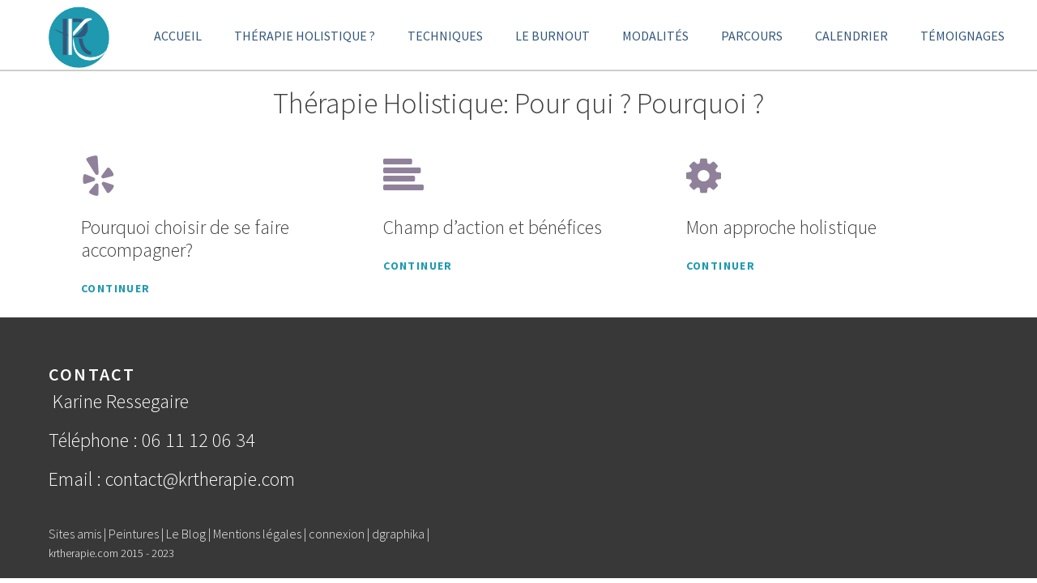

--- FILE ---
content_type: text/html; charset=UTF-8
request_url: https://krtherapie.com/therapie-holistique-pour-qui-pourquoi/
body_size: 10275
content:
<!DOCTYPE html>
<html lang="fr-FR">
<head>
<meta charset="UTF-8">
<meta name="viewport" content="width=device-width, initial-scale=1">
<link rel="profile" href="http://gmpg.org/xfn/11">
<link rel="pingback" href="https://krtherapie.com/xmlrpc.php">
<style>
#wpadminbar #wp-admin-bar-wccp_free_top_button .ab-icon:before {
	content: "\f160";
	color: #02CA02;
	top: 3px;
}
#wpadminbar #wp-admin-bar-wccp_free_top_button .ab-icon {
	transform: rotate(45deg);
}
</style>
<meta name='robots' content='index, follow, max-image-preview:large, max-snippet:-1, max-video-preview:-1' />

	<!-- This site is optimized with the Yoast SEO plugin v19.13 - https://yoast.com/wordpress/plugins/seo/ -->
	<title>krtherapie , thérapie holistique</title>
	<meta name="description" content="krtherapie, Thérapie Holistique, pour qui, pour quoi: se faire accompagner, les bienfaits et bénéfices et l&#039;approche holistique" />
	<link rel="canonical" href="https://krtherapie.com/therapie-holistique-pour-qui-pourquoi/" />
	<meta property="og:locale" content="fr_FR" />
	<meta property="og:type" content="article" />
	<meta property="og:title" content="krtherapie , thérapie holistique" />
	<meta property="og:description" content="krtherapie, Thérapie Holistique, pour qui, pour quoi: se faire accompagner, les bienfaits et bénéfices et l&#039;approche holistique" />
	<meta property="og:url" content="https://krtherapie.com/therapie-holistique-pour-qui-pourquoi/" />
	<meta property="og:site_name" content="Therapie Holistique" />
	<meta property="article:modified_time" content="2018-06-01T15:54:28+00:00" />
	<meta name="twitter:card" content="summary_large_image" />
	<script type="application/ld+json" class="yoast-schema-graph">{"@context":"https://schema.org","@graph":[{"@type":"WebPage","@id":"https://krtherapie.com/therapie-holistique-pour-qui-pourquoi/","url":"https://krtherapie.com/therapie-holistique-pour-qui-pourquoi/","name":"krtherapie , thérapie holistique","isPartOf":{"@id":"https://krtherapie.com/#website"},"datePublished":"2015-11-02T16:04:32+00:00","dateModified":"2018-06-01T15:54:28+00:00","description":"krtherapie, Thérapie Holistique, pour qui, pour quoi: se faire accompagner, les bienfaits et bénéfices et l'approche holistique","breadcrumb":{"@id":"https://krtherapie.com/therapie-holistique-pour-qui-pourquoi/#breadcrumb"},"inLanguage":"fr-FR","potentialAction":[{"@type":"ReadAction","target":["https://krtherapie.com/therapie-holistique-pour-qui-pourquoi/"]}]},{"@type":"BreadcrumbList","@id":"https://krtherapie.com/therapie-holistique-pour-qui-pourquoi/#breadcrumb","itemListElement":[{"@type":"ListItem","position":1,"name":"Accueil","item":"https://krtherapie.com/"},{"@type":"ListItem","position":2,"name":"Thérapie Holistique: Pour qui ? Pourquoi ?"}]},{"@type":"WebSite","@id":"https://krtherapie.com/#website","url":"https://krtherapie.com/","name":"Therapie Holistique","description":"Karine Ressegaire, Thérapeute Holistique","potentialAction":[{"@type":"SearchAction","target":{"@type":"EntryPoint","urlTemplate":"https://krtherapie.com/?s={search_term_string}"},"query-input":"required name=search_term_string"}],"inLanguage":"fr-FR"}]}</script>
	<!-- / Yoast SEO plugin. -->


<link rel='dns-prefetch' href='//fonts.googleapis.com' />
<link rel="alternate" type="application/rss+xml" title="Therapie Holistique &raquo; Flux" href="https://krtherapie.com/feed/" />
<link rel="alternate" type="application/rss+xml" title="Therapie Holistique &raquo; Flux des commentaires" href="https://krtherapie.com/comments/feed/" />
<script type="text/javascript">
window._wpemojiSettings = {"baseUrl":"https:\/\/s.w.org\/images\/core\/emoji\/14.0.0\/72x72\/","ext":".png","svgUrl":"https:\/\/s.w.org\/images\/core\/emoji\/14.0.0\/svg\/","svgExt":".svg","source":{"concatemoji":"https:\/\/krtherapie.com\/wp-includes\/js\/wp-emoji-release.min.js?ver=6.1.9"}};
/*! This file is auto-generated */
!function(e,a,t){var n,r,o,i=a.createElement("canvas"),p=i.getContext&&i.getContext("2d");function s(e,t){var a=String.fromCharCode,e=(p.clearRect(0,0,i.width,i.height),p.fillText(a.apply(this,e),0,0),i.toDataURL());return p.clearRect(0,0,i.width,i.height),p.fillText(a.apply(this,t),0,0),e===i.toDataURL()}function c(e){var t=a.createElement("script");t.src=e,t.defer=t.type="text/javascript",a.getElementsByTagName("head")[0].appendChild(t)}for(o=Array("flag","emoji"),t.supports={everything:!0,everythingExceptFlag:!0},r=0;r<o.length;r++)t.supports[o[r]]=function(e){if(p&&p.fillText)switch(p.textBaseline="top",p.font="600 32px Arial",e){case"flag":return s([127987,65039,8205,9895,65039],[127987,65039,8203,9895,65039])?!1:!s([55356,56826,55356,56819],[55356,56826,8203,55356,56819])&&!s([55356,57332,56128,56423,56128,56418,56128,56421,56128,56430,56128,56423,56128,56447],[55356,57332,8203,56128,56423,8203,56128,56418,8203,56128,56421,8203,56128,56430,8203,56128,56423,8203,56128,56447]);case"emoji":return!s([129777,127995,8205,129778,127999],[129777,127995,8203,129778,127999])}return!1}(o[r]),t.supports.everything=t.supports.everything&&t.supports[o[r]],"flag"!==o[r]&&(t.supports.everythingExceptFlag=t.supports.everythingExceptFlag&&t.supports[o[r]]);t.supports.everythingExceptFlag=t.supports.everythingExceptFlag&&!t.supports.flag,t.DOMReady=!1,t.readyCallback=function(){t.DOMReady=!0},t.supports.everything||(n=function(){t.readyCallback()},a.addEventListener?(a.addEventListener("DOMContentLoaded",n,!1),e.addEventListener("load",n,!1)):(e.attachEvent("onload",n),a.attachEvent("onreadystatechange",function(){"complete"===a.readyState&&t.readyCallback()})),(e=t.source||{}).concatemoji?c(e.concatemoji):e.wpemoji&&e.twemoji&&(c(e.twemoji),c(e.wpemoji)))}(window,document,window._wpemojiSettings);
</script>
<style type="text/css">
img.wp-smiley,
img.emoji {
	display: inline !important;
	border: none !important;
	box-shadow: none !important;
	height: 1em !important;
	width: 1em !important;
	margin: 0 0.07em !important;
	vertical-align: -0.1em !important;
	background: none !important;
	padding: 0 !important;
}
</style>
	<link rel='stylesheet' id='wp-block-library-css' href='https://krtherapie.com/wp-includes/css/dist/block-library/style.min.css?ver=6.1.9' type='text/css' media='all' />
<link rel='stylesheet' id='classic-theme-styles-css' href='https://krtherapie.com/wp-includes/css/classic-themes.min.css?ver=1' type='text/css' media='all' />
<style id='global-styles-inline-css' type='text/css'>
body{--wp--preset--color--black: #000000;--wp--preset--color--cyan-bluish-gray: #abb8c3;--wp--preset--color--white: #ffffff;--wp--preset--color--pale-pink: #f78da7;--wp--preset--color--vivid-red: #cf2e2e;--wp--preset--color--luminous-vivid-orange: #ff6900;--wp--preset--color--luminous-vivid-amber: #fcb900;--wp--preset--color--light-green-cyan: #7bdcb5;--wp--preset--color--vivid-green-cyan: #00d084;--wp--preset--color--pale-cyan-blue: #8ed1fc;--wp--preset--color--vivid-cyan-blue: #0693e3;--wp--preset--color--vivid-purple: #9b51e0;--wp--preset--gradient--vivid-cyan-blue-to-vivid-purple: linear-gradient(135deg,rgba(6,147,227,1) 0%,rgb(155,81,224) 100%);--wp--preset--gradient--light-green-cyan-to-vivid-green-cyan: linear-gradient(135deg,rgb(122,220,180) 0%,rgb(0,208,130) 100%);--wp--preset--gradient--luminous-vivid-amber-to-luminous-vivid-orange: linear-gradient(135deg,rgba(252,185,0,1) 0%,rgba(255,105,0,1) 100%);--wp--preset--gradient--luminous-vivid-orange-to-vivid-red: linear-gradient(135deg,rgba(255,105,0,1) 0%,rgb(207,46,46) 100%);--wp--preset--gradient--very-light-gray-to-cyan-bluish-gray: linear-gradient(135deg,rgb(238,238,238) 0%,rgb(169,184,195) 100%);--wp--preset--gradient--cool-to-warm-spectrum: linear-gradient(135deg,rgb(74,234,220) 0%,rgb(151,120,209) 20%,rgb(207,42,186) 40%,rgb(238,44,130) 60%,rgb(251,105,98) 80%,rgb(254,248,76) 100%);--wp--preset--gradient--blush-light-purple: linear-gradient(135deg,rgb(255,206,236) 0%,rgb(152,150,240) 100%);--wp--preset--gradient--blush-bordeaux: linear-gradient(135deg,rgb(254,205,165) 0%,rgb(254,45,45) 50%,rgb(107,0,62) 100%);--wp--preset--gradient--luminous-dusk: linear-gradient(135deg,rgb(255,203,112) 0%,rgb(199,81,192) 50%,rgb(65,88,208) 100%);--wp--preset--gradient--pale-ocean: linear-gradient(135deg,rgb(255,245,203) 0%,rgb(182,227,212) 50%,rgb(51,167,181) 100%);--wp--preset--gradient--electric-grass: linear-gradient(135deg,rgb(202,248,128) 0%,rgb(113,206,126) 100%);--wp--preset--gradient--midnight: linear-gradient(135deg,rgb(2,3,129) 0%,rgb(40,116,252) 100%);--wp--preset--duotone--dark-grayscale: url('#wp-duotone-dark-grayscale');--wp--preset--duotone--grayscale: url('#wp-duotone-grayscale');--wp--preset--duotone--purple-yellow: url('#wp-duotone-purple-yellow');--wp--preset--duotone--blue-red: url('#wp-duotone-blue-red');--wp--preset--duotone--midnight: url('#wp-duotone-midnight');--wp--preset--duotone--magenta-yellow: url('#wp-duotone-magenta-yellow');--wp--preset--duotone--purple-green: url('#wp-duotone-purple-green');--wp--preset--duotone--blue-orange: url('#wp-duotone-blue-orange');--wp--preset--font-size--small: 13px;--wp--preset--font-size--medium: 20px;--wp--preset--font-size--large: 36px;--wp--preset--font-size--x-large: 42px;--wp--preset--spacing--20: 0.44rem;--wp--preset--spacing--30: 0.67rem;--wp--preset--spacing--40: 1rem;--wp--preset--spacing--50: 1.5rem;--wp--preset--spacing--60: 2.25rem;--wp--preset--spacing--70: 3.38rem;--wp--preset--spacing--80: 5.06rem;}:where(.is-layout-flex){gap: 0.5em;}body .is-layout-flow > .alignleft{float: left;margin-inline-start: 0;margin-inline-end: 2em;}body .is-layout-flow > .alignright{float: right;margin-inline-start: 2em;margin-inline-end: 0;}body .is-layout-flow > .aligncenter{margin-left: auto !important;margin-right: auto !important;}body .is-layout-constrained > .alignleft{float: left;margin-inline-start: 0;margin-inline-end: 2em;}body .is-layout-constrained > .alignright{float: right;margin-inline-start: 2em;margin-inline-end: 0;}body .is-layout-constrained > .aligncenter{margin-left: auto !important;margin-right: auto !important;}body .is-layout-constrained > :where(:not(.alignleft):not(.alignright):not(.alignfull)){max-width: var(--wp--style--global--content-size);margin-left: auto !important;margin-right: auto !important;}body .is-layout-constrained > .alignwide{max-width: var(--wp--style--global--wide-size);}body .is-layout-flex{display: flex;}body .is-layout-flex{flex-wrap: wrap;align-items: center;}body .is-layout-flex > *{margin: 0;}:where(.wp-block-columns.is-layout-flex){gap: 2em;}.has-black-color{color: var(--wp--preset--color--black) !important;}.has-cyan-bluish-gray-color{color: var(--wp--preset--color--cyan-bluish-gray) !important;}.has-white-color{color: var(--wp--preset--color--white) !important;}.has-pale-pink-color{color: var(--wp--preset--color--pale-pink) !important;}.has-vivid-red-color{color: var(--wp--preset--color--vivid-red) !important;}.has-luminous-vivid-orange-color{color: var(--wp--preset--color--luminous-vivid-orange) !important;}.has-luminous-vivid-amber-color{color: var(--wp--preset--color--luminous-vivid-amber) !important;}.has-light-green-cyan-color{color: var(--wp--preset--color--light-green-cyan) !important;}.has-vivid-green-cyan-color{color: var(--wp--preset--color--vivid-green-cyan) !important;}.has-pale-cyan-blue-color{color: var(--wp--preset--color--pale-cyan-blue) !important;}.has-vivid-cyan-blue-color{color: var(--wp--preset--color--vivid-cyan-blue) !important;}.has-vivid-purple-color{color: var(--wp--preset--color--vivid-purple) !important;}.has-black-background-color{background-color: var(--wp--preset--color--black) !important;}.has-cyan-bluish-gray-background-color{background-color: var(--wp--preset--color--cyan-bluish-gray) !important;}.has-white-background-color{background-color: var(--wp--preset--color--white) !important;}.has-pale-pink-background-color{background-color: var(--wp--preset--color--pale-pink) !important;}.has-vivid-red-background-color{background-color: var(--wp--preset--color--vivid-red) !important;}.has-luminous-vivid-orange-background-color{background-color: var(--wp--preset--color--luminous-vivid-orange) !important;}.has-luminous-vivid-amber-background-color{background-color: var(--wp--preset--color--luminous-vivid-amber) !important;}.has-light-green-cyan-background-color{background-color: var(--wp--preset--color--light-green-cyan) !important;}.has-vivid-green-cyan-background-color{background-color: var(--wp--preset--color--vivid-green-cyan) !important;}.has-pale-cyan-blue-background-color{background-color: var(--wp--preset--color--pale-cyan-blue) !important;}.has-vivid-cyan-blue-background-color{background-color: var(--wp--preset--color--vivid-cyan-blue) !important;}.has-vivid-purple-background-color{background-color: var(--wp--preset--color--vivid-purple) !important;}.has-black-border-color{border-color: var(--wp--preset--color--black) !important;}.has-cyan-bluish-gray-border-color{border-color: var(--wp--preset--color--cyan-bluish-gray) !important;}.has-white-border-color{border-color: var(--wp--preset--color--white) !important;}.has-pale-pink-border-color{border-color: var(--wp--preset--color--pale-pink) !important;}.has-vivid-red-border-color{border-color: var(--wp--preset--color--vivid-red) !important;}.has-luminous-vivid-orange-border-color{border-color: var(--wp--preset--color--luminous-vivid-orange) !important;}.has-luminous-vivid-amber-border-color{border-color: var(--wp--preset--color--luminous-vivid-amber) !important;}.has-light-green-cyan-border-color{border-color: var(--wp--preset--color--light-green-cyan) !important;}.has-vivid-green-cyan-border-color{border-color: var(--wp--preset--color--vivid-green-cyan) !important;}.has-pale-cyan-blue-border-color{border-color: var(--wp--preset--color--pale-cyan-blue) !important;}.has-vivid-cyan-blue-border-color{border-color: var(--wp--preset--color--vivid-cyan-blue) !important;}.has-vivid-purple-border-color{border-color: var(--wp--preset--color--vivid-purple) !important;}.has-vivid-cyan-blue-to-vivid-purple-gradient-background{background: var(--wp--preset--gradient--vivid-cyan-blue-to-vivid-purple) !important;}.has-light-green-cyan-to-vivid-green-cyan-gradient-background{background: var(--wp--preset--gradient--light-green-cyan-to-vivid-green-cyan) !important;}.has-luminous-vivid-amber-to-luminous-vivid-orange-gradient-background{background: var(--wp--preset--gradient--luminous-vivid-amber-to-luminous-vivid-orange) !important;}.has-luminous-vivid-orange-to-vivid-red-gradient-background{background: var(--wp--preset--gradient--luminous-vivid-orange-to-vivid-red) !important;}.has-very-light-gray-to-cyan-bluish-gray-gradient-background{background: var(--wp--preset--gradient--very-light-gray-to-cyan-bluish-gray) !important;}.has-cool-to-warm-spectrum-gradient-background{background: var(--wp--preset--gradient--cool-to-warm-spectrum) !important;}.has-blush-light-purple-gradient-background{background: var(--wp--preset--gradient--blush-light-purple) !important;}.has-blush-bordeaux-gradient-background{background: var(--wp--preset--gradient--blush-bordeaux) !important;}.has-luminous-dusk-gradient-background{background: var(--wp--preset--gradient--luminous-dusk) !important;}.has-pale-ocean-gradient-background{background: var(--wp--preset--gradient--pale-ocean) !important;}.has-electric-grass-gradient-background{background: var(--wp--preset--gradient--electric-grass) !important;}.has-midnight-gradient-background{background: var(--wp--preset--gradient--midnight) !important;}.has-small-font-size{font-size: var(--wp--preset--font-size--small) !important;}.has-medium-font-size{font-size: var(--wp--preset--font-size--medium) !important;}.has-large-font-size{font-size: var(--wp--preset--font-size--large) !important;}.has-x-large-font-size{font-size: var(--wp--preset--font-size--x-large) !important;}
.wp-block-navigation a:where(:not(.wp-element-button)){color: inherit;}
:where(.wp-block-columns.is-layout-flex){gap: 2em;}
.wp-block-pullquote{font-size: 1.5em;line-height: 1.6;}
</style>
<link rel='stylesheet' id='responsive-lightbox-swipebox-css' href='https://krtherapie.com/wp-content/plugins/responsive-lightbox/assets/swipebox/swipebox.min.css?ver=2.4.3' type='text/css' media='all' />
<link rel='stylesheet' id='siteorigin-panels-front-css' href='https://krtherapie.com/wp-content/plugins/siteorigin-panels/css/front-flex.min.css?ver=2.20.3' type='text/css' media='all' />
<link rel='stylesheet' id='parent-style-css' href='https://krtherapie.com/wp-content/themes/bldr/style.css?ver=6.1.9' type='text/css' media='all' />
<link rel='stylesheet' id='bldr-style-css' href='https://krtherapie.com/wp-content/themes/bldr-child/style.css?ver=6.1.9' type='text/css' media='all' />
<link rel='stylesheet' id='bldr-slick-css' href='https://krtherapie.com/wp-content/themes/bldr/css/slick.css?ver=6.1.9' type='text/css' media='all' />
<link rel='stylesheet' id='bldr-animate-css' href='https://krtherapie.com/wp-content/themes/bldr/css/animate.css?ver=6.1.9' type='text/css' media='all' />
<link rel='stylesheet' id='bldr-menu-css' href='https://krtherapie.com/wp-content/themes/bldr/css/jPushMenu.css?ver=6.1.9' type='text/css' media='all' />
<link rel='stylesheet' id='bldr-font-awesome-css' href='https://krtherapie.com/wp-content/themes/bldr/fonts/font-awesome.css?ver=6.1.9' type='text/css' media='all' />
<link rel='stylesheet' id='bldr-source-sans-css' href='//fonts.googleapis.com/css?family=Source+Sans+Pro%3A400%2C300%2C400italic%2C700%2C600&#038;ver=6.1.9' type='text/css' media='all' />
<link rel='stylesheet' id='bldr-source-body-css' href='//fonts.googleapis.com/css?family=Source+Sans+Pro%3A400%2C300%2C400italic%2C700%2C600&#038;ver=6.1.9' type='text/css' media='all' />
<link rel='stylesheet' id='bldr-header-css-css' href='https://krtherapie.com/wp-content/themes/bldr/css/headhesive.css?ver=6.1.9' type='text/css' media='all' />
<script type='text/javascript' src='https://krtherapie.com/wp-includes/js/jquery/jquery.min.js?ver=3.6.1' id='jquery-core-js'></script>
<script type='text/javascript' src='https://krtherapie.com/wp-includes/js/jquery/jquery-migrate.min.js?ver=3.3.2' id='jquery-migrate-js'></script>
<script type='text/javascript' src='https://krtherapie.com/wp-content/plugins/responsive-lightbox/assets/swipebox/jquery.swipebox.min.js?ver=2.4.3' id='responsive-lightbox-swipebox-js'></script>
<script type='text/javascript' src='https://krtherapie.com/wp-includes/js/underscore.min.js?ver=1.13.4' id='underscore-js'></script>
<script type='text/javascript' src='https://krtherapie.com/wp-content/plugins/responsive-lightbox/assets/infinitescroll/infinite-scroll.pkgd.min.js?ver=6.1.9' id='responsive-lightbox-infinite-scroll-js'></script>
<script type='text/javascript' id='responsive-lightbox-js-extra'>
/* <![CDATA[ */
var rlArgs = {"script":"swipebox","selector":"lightbox","customEvents":"","activeGalleries":"1","animation":"1","hideCloseButtonOnMobile":"0","removeBarsOnMobile":"1","hideBars":"1","hideBarsDelay":"5000","videoMaxWidth":"1080","useSVG":"1","loopAtEnd":"0","woocommerce_gallery":"0","ajaxurl":"https:\/\/krtherapie.com\/wp-admin\/admin-ajax.php","nonce":"4dd3ba040b","preview":"false","postId":"641","scriptExtension":""};
/* ]]> */
</script>
<script type='text/javascript' src='https://krtherapie.com/wp-content/plugins/responsive-lightbox/js/front.js?ver=2.4.3' id='responsive-lightbox-js'></script>
<script type='text/javascript' src='https://krtherapie.com/wp-content/themes/bldr/js/parallax.js?ver=6.1.9' id='bldr-parallax-js'></script>
<link rel="https://api.w.org/" href="https://krtherapie.com/wp-json/" /><link rel="alternate" type="application/json" href="https://krtherapie.com/wp-json/wp/v2/pages/641" /><link rel="EditURI" type="application/rsd+xml" title="RSD" href="https://krtherapie.com/xmlrpc.php?rsd" />
<link rel="wlwmanifest" type="application/wlwmanifest+xml" href="https://krtherapie.com/wp-includes/wlwmanifest.xml" />
<link rel='shortlink' href='https://krtherapie.com/?p=641' />
<link rel="alternate" type="application/json+oembed" href="https://krtherapie.com/wp-json/oembed/1.0/embed?url=https%3A%2F%2Fkrtherapie.com%2Ftherapie-holistique-pour-qui-pourquoi%2F" />
<link rel="alternate" type="text/xml+oembed" href="https://krtherapie.com/wp-json/oembed/1.0/embed?url=https%3A%2F%2Fkrtherapie.com%2Ftherapie-holistique-pour-qui-pourquoi%2F&#038;format=xml" />
<script id="wpcp_disable_selection" type="text/javascript">
var image_save_msg='You are not allowed to save images!';
	var no_menu_msg='Context Menu disabled!';
	var smessage = "Content is protected !!";

function disableEnterKey(e)
{
	var elemtype = e.target.tagName;
	
	elemtype = elemtype.toUpperCase();
	
	if (elemtype == "TEXT" || elemtype == "TEXTAREA" || elemtype == "INPUT" || elemtype == "PASSWORD" || elemtype == "SELECT" || elemtype == "OPTION" || elemtype == "EMBED")
	{
		elemtype = 'TEXT';
	}
	
	if (e.ctrlKey){
     var key;
     if(window.event)
          key = window.event.keyCode;     //IE
     else
          key = e.which;     //firefox (97)
    //if (key != 17) alert(key);
     if (elemtype!= 'TEXT' && (key == 97 || key == 65 || key == 67 || key == 99 || key == 88 || key == 120 || key == 26 || key == 85  || key == 86 || key == 83 || key == 43 || key == 73))
     {
		if(wccp_free_iscontenteditable(e)) return true;
		show_wpcp_message('You are not allowed to copy content or view source');
		return false;
     }else
     	return true;
     }
}


/*For contenteditable tags*/
function wccp_free_iscontenteditable(e)
{
	var e = e || window.event; // also there is no e.target property in IE. instead IE uses window.event.srcElement
  	
	var target = e.target || e.srcElement;

	var elemtype = e.target.nodeName;
	
	elemtype = elemtype.toUpperCase();
	
	var iscontenteditable = "false";
		
	if(typeof target.getAttribute!="undefined" ) iscontenteditable = target.getAttribute("contenteditable"); // Return true or false as string
	
	var iscontenteditable2 = false;
	
	if(typeof target.isContentEditable!="undefined" ) iscontenteditable2 = target.isContentEditable; // Return true or false as boolean

	if(target.parentElement.isContentEditable) iscontenteditable2 = true;
	
	if (iscontenteditable == "true" || iscontenteditable2 == true)
	{
		if(typeof target.style!="undefined" ) target.style.cursor = "text";
		
		return true;
	}
}

////////////////////////////////////
function disable_copy(e)
{	
	var e = e || window.event; // also there is no e.target property in IE. instead IE uses window.event.srcElement
	
	var elemtype = e.target.tagName;
	
	elemtype = elemtype.toUpperCase();
	
	if (elemtype == "TEXT" || elemtype == "TEXTAREA" || elemtype == "INPUT" || elemtype == "PASSWORD" || elemtype == "SELECT" || elemtype == "OPTION" || elemtype == "EMBED")
	{
		elemtype = 'TEXT';
	}
	
	if(wccp_free_iscontenteditable(e)) return true;
	
	var isSafari = /Safari/.test(navigator.userAgent) && /Apple Computer/.test(navigator.vendor);
	
	var checker_IMG = '';
	if (elemtype == "IMG" && checker_IMG == 'checked' && e.detail >= 2) {show_wpcp_message(alertMsg_IMG);return false;}
	if (elemtype != "TEXT")
	{
		if (smessage !== "" && e.detail == 2)
			show_wpcp_message(smessage);
		
		if (isSafari)
			return true;
		else
			return false;
	}	
}

//////////////////////////////////////////
function disable_copy_ie()
{
	var e = e || window.event;
	var elemtype = window.event.srcElement.nodeName;
	elemtype = elemtype.toUpperCase();
	if(wccp_free_iscontenteditable(e)) return true;
	if (elemtype == "IMG") {show_wpcp_message(alertMsg_IMG);return false;}
	if (elemtype != "TEXT" && elemtype != "TEXTAREA" && elemtype != "INPUT" && elemtype != "PASSWORD" && elemtype != "SELECT" && elemtype != "OPTION" && elemtype != "EMBED")
	{
		return false;
	}
}	
function reEnable()
{
	return true;
}
document.onkeydown = disableEnterKey;
document.onselectstart = disable_copy_ie;
if(navigator.userAgent.indexOf('MSIE')==-1)
{
	document.onmousedown = disable_copy;
	document.onclick = reEnable;
}
function disableSelection(target)
{
    //For IE This code will work
    if (typeof target.onselectstart!="undefined")
    target.onselectstart = disable_copy_ie;
    
    //For Firefox This code will work
    else if (typeof target.style.MozUserSelect!="undefined")
    {target.style.MozUserSelect="none";}
    
    //All other  (ie: Opera) This code will work
    else
    target.onmousedown=function(){return false}
    target.style.cursor = "default";
}
//Calling the JS function directly just after body load
window.onload = function(){disableSelection(document.body);};

//////////////////special for safari Start////////////////
var onlongtouch;
var timer;
var touchduration = 1000; //length of time we want the user to touch before we do something

var elemtype = "";
function touchstart(e) {
	var e = e || window.event;
  // also there is no e.target property in IE.
  // instead IE uses window.event.srcElement
  	var target = e.target || e.srcElement;
	
	elemtype = window.event.srcElement.nodeName;
	
	elemtype = elemtype.toUpperCase();
	
	if(!wccp_pro_is_passive()) e.preventDefault();
	if (!timer) {
		timer = setTimeout(onlongtouch, touchduration);
	}
}

function touchend() {
    //stops short touches from firing the event
    if (timer) {
        clearTimeout(timer);
        timer = null;
    }
	onlongtouch();
}

onlongtouch = function(e) { //this will clear the current selection if anything selected
	
	if (elemtype != "TEXT" && elemtype != "TEXTAREA" && elemtype != "INPUT" && elemtype != "PASSWORD" && elemtype != "SELECT" && elemtype != "EMBED" && elemtype != "OPTION")	
	{
		if (window.getSelection) {
			if (window.getSelection().empty) {  // Chrome
			window.getSelection().empty();
			} else if (window.getSelection().removeAllRanges) {  // Firefox
			window.getSelection().removeAllRanges();
			}
		} else if (document.selection) {  // IE?
			document.selection.empty();
		}
		return false;
	}
};

document.addEventListener("DOMContentLoaded", function(event) { 
    window.addEventListener("touchstart", touchstart, false);
    window.addEventListener("touchend", touchend, false);
});

function wccp_pro_is_passive() {

  var cold = false,
  hike = function() {};

  try {
	  const object1 = {};
  var aid = Object.defineProperty(object1, 'passive', {
  get() {cold = true}
  });
  window.addEventListener('test', hike, aid);
  window.removeEventListener('test', hike, aid);
  } catch (e) {}

  return cold;
}
/*special for safari End*/
</script>
<script id="wpcp_disable_Right_Click" type="text/javascript">
document.ondragstart = function() { return false;}
	function nocontext(e) {
	   return false;
	}
	document.oncontextmenu = nocontext;
</script>
<!--[if lt IE 9]>
<script src="https://krtherapie.com/wp-content/themes/bldr/js/html5shiv.js"></script>
<![endif]-->
	<!-- BLDR customizer CSS --> 
	<style>
		
				a { color: #1e99af; }
				
				a:hover {
			color: #33577c;   
		}
				
				
		 
		
				
				
				.site-footer { background: #383838; }
				
				.site-footer { color: #ffffff; }
				
				
				.site-footer a { color: #efefef; } 
				 
				button, input[type="button"], input[type="reset"], input[type="submit"] { background: #1e99af; }
				
				button, input[type="button"], input[type="reset"], input[type="submit"] { border-color: #1e99af; }
		 
		
				button:hover, input[type="button"]:hover, input[type="reset"]:hover, input[type="submit"]:hover { background: #1e99af; }
				
				button:hover, input[type="button"]:hover, input[type="reset"]:hover, input[type="submit"]:hover { border-color: #1e99af; }
				
				button:hover, input[type="button"]:hover, input[type="reset"]:hover, input[type="submit"]:hover { border-color: #1e99af; }
				
				.services .service-icon { background: #1e99af; }
				
				
				
				.site-header-home .main-navigation a { color: #33577c; }
				
				.site-header-home .main-navigation a:hover { color: #1e99af; }
		 
		
				
				.banner--clone .main-navigation a { color: #33577c !important; }
				
		 
		.banner--clone .main-navigation a:hover { color: #1e99af !important; }
				
		 
		
				
				
				
				
				.site-header .main-navigation a { color: #33577c; } 
				
				.site-header .main-navigation a:hover { color: #1e99af; }
				
				
				
				
				
				
				
				
				
				
		  
		 .navigation-container button, .navigation-container input[type="button"], .navigation-container input[type="reset"], .navigation-container input[type="submit"] { background-color: #1e99af; } 
		 
		
		  
		 .navigation-container button, .navigation-container input[type="button"], .navigation-container input[type="reset"], .navigation-container input[type="submit"] { border-color: #1e99af; } 
		  
		
		  
		 .navigation-container button:hover, .navigation-container input[type="button"]:hover, .navigation-container input[type="reset"]:hover, .navigation-container input[type="submit"]:hover { background-color: #000000; } 
		 
		
		  
		 .navigation-container button:hover, .navigation-container input[type="button"]:hover, .navigation-container input[type="reset"]:hover, .navigation-container input[type="submit"]:hover { border-color: #000000; } 
				  
	</style> 
	
	<link rel="shortcut icon" href="http://krtherapie.com/wp-content/uploads/2015/09/favicon.png" />
 	



	
                <style type="text/css" media="all"
                       id="siteorigin-panels-layouts-head">/* Layout 641 */ #pgc-641-0-0 { width:100%;width:calc(100% - ( 0 * 30px ) ) } #pl-641 .so-panel { margin-bottom:30px } #pl-641 .so-panel:last-of-type { margin-bottom:0px } @media (max-width:780px){ #pg-641-0.panel-no-style, #pg-641-0.panel-has-style > .panel-row-style, #pg-641-0 { -webkit-flex-direction:column;-ms-flex-direction:column;flex-direction:column } #pg-641-0 > .panel-grid-cell , #pg-641-0 > .panel-row-style > .panel-grid-cell { width:100%;margin-right:0 } #pl-641 .panel-grid-cell { padding:0 } #pl-641 .panel-grid .panel-grid-cell-empty { display:none } #pl-641 .panel-grid .panel-grid-cell-mobile-last { margin-bottom:0px }  } </style><link rel="icon" href="https://krtherapie.com/wp-content/uploads/cropped-logoicon-32x32.png" sizes="32x32" />
<link rel="icon" href="https://krtherapie.com/wp-content/uploads/cropped-logoicon-192x192.png" sizes="192x192" />
<link rel="apple-touch-icon" href="https://krtherapie.com/wp-content/uploads/cropped-logoicon-180x180.png" />
<meta name="msapplication-TileImage" content="https://krtherapie.com/wp-content/uploads/cropped-logoicon-270x270.png" />
</head>

<body class="page-template page-template-template-fullwidth page-template-template-fullwidth-php page page-id-641 page-parent siteorigin-panels siteorigin-panels-before-js unselectable group-blog">
<div id="page" class="hfeed site">
	<a class="skip-link screen-reader-text" href="#content">Aller au contenu</a>

	<header id="masthead" class="site-header" role="banner">
    	<div class="grid grid-pad header-overflow">
			<div class="site-branding">
        		<div>
            
				    				
                    <div class="site-title">
                    
       					<a href='https://krtherapie.com/' title='Therapie Holistique' rel='home'>
                        	<img src='http://krtherapie.com/wp-content/uploads/2015/09/logoRVB.png' 
							
								 
                                
                                alt="Therapie Holistique">
                        </a>
                        
    				</div><!-- site-logo -->
                    
				            
            	</div> 
			</div><!-- .site-branding -->
        
        
			<div class="navigation-container">
				<nav id="site-navigation" class="main-navigation" role="navigation">
            		<button class="toggle-menu menu-right push-body">
						Menu                	</button>
					<div class="menu-menu1-container"><ul id="menu-menu1" class="menu"><li id="menu-item-442" class="menu-item menu-item-type-post_type menu-item-object-page menu-item-home menu-item-442"><a href="https://krtherapie.com/">Accueil</a></li>
<li id="menu-item-643" class="menu-item menu-item-type-post_type menu-item-object-page current-menu-item page_item page-item-641 current_page_item menu-item-643"><a href="https://krtherapie.com/therapie-holistique-pour-qui-pourquoi/" aria-current="page">Thérapie Holistique ?</a></li>
<li id="menu-item-437" class="menu-item menu-item-type-post_type menu-item-object-page menu-item-437"><a href="https://krtherapie.com/techniques-therapeutiques/">Techniques</a></li>
<li id="menu-item-460" class="menu-item menu-item-type-post_type menu-item-object-page menu-item-460"><a href="https://krtherapie.com/accompagnements-specifiques/le-burn-out/">Le burnout</a></li>
<li id="menu-item-439" class="menu-item menu-item-type-post_type menu-item-object-page menu-item-439"><a href="https://krtherapie.com/modalites/">Modalités</a></li>
<li id="menu-item-438" class="menu-item menu-item-type-post_type menu-item-object-page menu-item-438"><a href="https://krtherapie.com/parcours/">Parcours</a></li>
<li id="menu-item-856" class="menu-item menu-item-type-post_type menu-item-object-page menu-item-856"><a href="https://krtherapie.com/calendrier/">Calendrier</a></li>
<li id="menu-item-1171" class="menu-item menu-item-type-post_type menu-item-object-page menu-item-1171"><a href="https://krtherapie.com/temoignages/">Témoignages</a></li>
</ul></div>				</nav><!-- #site-navigation -->
        	</div>
            
        </div>
	</header><!-- #masthead -->
    
    <nav class="cbp-spmenu cbp-spmenu-vertical cbp-spmenu-right">
        <h3><i class="fa fa-close"></i> Fermer Menu</h3>
        <div class="menu-menu1-container"><ul id="menu-menu1-1" class="menu"><li class="menu-item menu-item-type-post_type menu-item-object-page menu-item-home menu-item-442"><a href="https://krtherapie.com/">Accueil</a></li>
<li class="menu-item menu-item-type-post_type menu-item-object-page current-menu-item page_item page-item-641 current_page_item menu-item-643"><a href="https://krtherapie.com/therapie-holistique-pour-qui-pourquoi/" aria-current="page">Thérapie Holistique ?</a></li>
<li class="menu-item menu-item-type-post_type menu-item-object-page menu-item-437"><a href="https://krtherapie.com/techniques-therapeutiques/">Techniques</a></li>
<li class="menu-item menu-item-type-post_type menu-item-object-page menu-item-460"><a href="https://krtherapie.com/accompagnements-specifiques/le-burn-out/">Le burnout</a></li>
<li class="menu-item menu-item-type-post_type menu-item-object-page menu-item-439"><a href="https://krtherapie.com/modalites/">Modalités</a></li>
<li class="menu-item menu-item-type-post_type menu-item-object-page menu-item-438"><a href="https://krtherapie.com/parcours/">Parcours</a></li>
<li class="menu-item menu-item-type-post_type menu-item-object-page menu-item-856"><a href="https://krtherapie.com/calendrier/">Calendrier</a></li>
<li class="menu-item menu-item-type-post_type menu-item-object-page menu-item-1171"><a href="https://krtherapie.com/temoignages/">Témoignages</a></li>
</ul></div>	</nav>

	<div id="content" class="site-content">

<section id="page-full-entry-content">
    <div class="grid grid-pad">
        <div class="col-1-1">
            <div id="primary" class="content-area">
                <main id="main" class="site-main" role="main">
        
                            
                        
<article id="post-641" class="post-641 page type-page status-publish hentry">
	<header class="entry-header">
		<h1 class="entry-title">Thérapie Holistique: Pour qui ? Pourquoi ?</h1>	</header><!-- .entry-header -->

	<div class="entry-content">
		<div id="pl-641"  class="panel-layout" ><div id="pg-641-0"  class="panel-grid panel-no-style" ><div id="pgc-641-0-0"  class="panel-grid-cell" >

	
		<section id="columns" class="home-columns"> 

				<div class="columns"> 
                <div class="grid grid-pad">
                
				  

            		<div class="col-1-3 column"> 
						
                        <i class="fa fa-yelp column-icon"></i>

						<h4>Pourquoi choisir de se faire accompagner?</h4>
                        
                                                
                        
							<a href="https://krtherapie.com/pourquoi-choisir-de-se-faire-accompagner/" class="call-to-action">
                    
							continuer                    
                    		</a>

						
					</div><!-- .column -->

				
				
            		<div class="col-1-3 column"> 
						
                        <i class="fa fa-align-left column-icon"></i>

						<h4>Champ d’action et bénéfices</h4>
                        
                                                
                        
							<a href="https://krtherapie.com/champs-daction-et-benefices/" class="call-to-action">
                    
							continuer                    
                    		</a>

						
					</div><!-- .column -->

				
				
            		<div class="col-1-3 column"> 
						
                        <i class="fa fa-cog column-icon"></i>

						<h4>Mon approche holistique</h4>
                        
                                                
                        
							<a href="https://krtherapie.com/therapie-holistique-pour-qui-pourquoi/mon-approche-holistique/" class="call-to-action">
                    
							continuer                    
                    		</a>

						
					</div><!-- .column --> 

				
					
               																

			</div>	
            
            </div>							

		</section> 	

	</div></div></div>			</div><!-- .entry-content -->

	<footer class="entry-footer">
			</footer><!-- .entry-footer -->
</article><!-- #post-## -->
        
                                
                            
                </main><!-- #main -->
            </div><!-- #primary -->
        </div><!-- col-1-1 -->
    </div><!-- grid -->
</section><!-- page-full-entry-content -->


	</div><!-- #content -->
    
      
				
	<footer id="colophon" class="site-footer" role="contentinfo">
	
	
    	<div class="grid grid-pad">
        
        	 
        		<div class="col-1-4">
					<aside id="sow-editor-2" class="widget widget_sow-editor"><div
			
			class="so-widget-sow-editor so-widget-sow-editor-base"
			
		><h1 class="widget-title">CONTACT</h1>
<div class="siteorigin-widget-tinymce textwidget">
	<h4> Karine Ressegaire</h4>
<h4>Téléphone : 06 11 12 06 34</h4>
<h4>Email : contact@krtherapie.com</h4>
</div>
</div></aside>                </div>
                        
                        
                        
                        
        </div>
    	<div class="grid grid-pad">
		<div class="menu-menu-footer-container"><ul id="menu-menu-footer" class="menu"><li id="menu-item-469" class="menu-item menu-item-type-post_type menu-item-object-page menu-item-469"><a href="https://krtherapie.com/sites-amis/">Sites amis</a></li>
<li id="menu-item-443" class="menu-item menu-item-type-post_type menu-item-object-page menu-item-443"><a href="https://krtherapie.com/peintures/">Peintures</a></li>
<li id="menu-item-519" class="menu-item menu-item-type-post_type menu-item-object-page menu-item-519"><a href="https://krtherapie.com/blog-2/">Le Blog</a></li>
<li id="menu-item-471" class="menu-item menu-item-type-post_type menu-item-object-page menu-item-471"><a href="https://krtherapie.com/mentions-legales/">Mentions légales</a></li>
<li id="menu-item-517" class="menu-item menu-item-type-custom menu-item-object-custom menu-item-517"><a href="https://krtherapie.com/wp-login.php">connexion</a></li>
<li id="menu-item-518" class="menu-item menu-item-type-custom menu-item-object-custom menu-item-518"><a target="_blank" rel="noopener" href="https://www.dgraphika.com/">dgraphika</a></li>
</ul></div>  
        	<div class="col-1-1">
                <div class="site-info">
                     
        				krtherapie.com   2015 - 2023 
					 
                </div><!-- .site-info -->
        	</div>
        </div>
	</footer><!-- #colophon -->
</div><!-- #page -->

	<div id="wpcp-error-message" class="msgmsg-box-wpcp hideme"><span>error: </span>Content is protected !!</div>
	<script>
	var timeout_result;
	function show_wpcp_message(smessage)
	{
		if (smessage !== "")
			{
			var smessage_text = '<span>Alert: </span>'+smessage;
			document.getElementById("wpcp-error-message").innerHTML = smessage_text;
			document.getElementById("wpcp-error-message").className = "msgmsg-box-wpcp warning-wpcp showme";
			clearTimeout(timeout_result);
			timeout_result = setTimeout(hide_message, 3000);
			}
	}
	function hide_message()
	{
		document.getElementById("wpcp-error-message").className = "msgmsg-box-wpcp warning-wpcp hideme";
	}
	</script>
		<style>
	@media print {
	body * {display: none !important;}
		body:after {
		content: "You are not allowed to print preview this page, Thank you"; }
	}
	</style>
		<style type="text/css">
	#wpcp-error-message {
	    direction: ltr;
	    text-align: center;
	    transition: opacity 900ms ease 0s;
	    z-index: 99999999;
	}
	.hideme {
    	opacity:0;
    	visibility: hidden;
	}
	.showme {
    	opacity:1;
    	visibility: visible;
	}
	.msgmsg-box-wpcp {
		border:1px solid #f5aca6;
		border-radius: 10px;
		color: #555;
		font-family: Tahoma;
		font-size: 11px;
		margin: 10px;
		padding: 10px 36px;
		position: fixed;
		width: 255px;
		top: 50%;
  		left: 50%;
  		margin-top: -10px;
  		margin-left: -130px;
  		-webkit-box-shadow: 0px 0px 34px 2px rgba(242,191,191,1);
		-moz-box-shadow: 0px 0px 34px 2px rgba(242,191,191,1);
		box-shadow: 0px 0px 34px 2px rgba(242,191,191,1);
	}
	.msgmsg-box-wpcp span {
		font-weight:bold;
		text-transform:uppercase;
	}
		.warning-wpcp {
		background:#ffecec url('https://krtherapie.com/wp-content/plugins/wp-content-copy-protector/images/warning.png') no-repeat 10px 50%;
	}
    </style>
<link rel='stylesheet' id='scroll_to_top_button_style-css' href='https://krtherapie.com/wp-content/plugins/scroll-to-top-button/assets/css/style.css?ver=6.1.9' type='text/css' media='all' />
<script type='text/javascript' src='https://krtherapie.com/wp-content/themes/bldr/js/navigation.js?ver=20120206' id='bldr-navigation-js'></script>
<script type='text/javascript' src='https://krtherapie.com/wp-content/themes/bldr/js/skip-link-focus-fix.js?ver=20130115' id='bldr-skip-link-focus-fix-js'></script>
<script type='text/javascript' src='https://krtherapie.com/wp-content/themes/bldr/js/jPushMenu.js?ver=6.1.9' id='bldr-menu-js'></script>
<script type='text/javascript' src='https://krtherapie.com/wp-content/themes/bldr/js/slick.js?ver=6.1.9' id='bldr-slick-js'></script>
<script type='text/javascript' src='https://krtherapie.com/wp-content/themes/bldr/js/panel-class.js?ver=6.1.9' id='bldr-added-panel-js'></script>
<script type='text/javascript' src='https://krtherapie.com/wp-content/themes/bldr/js/headhesive.js?ver=6.1.9' id='bldr-headhesive-js'></script>
<script type='text/javascript' src='https://krtherapie.com/wp-content/themes/bldr/js/sticky-head.js?ver=6.1.9' id='bldr-sticky-head-js'></script>
<script type='text/javascript' src='https://krtherapie.com/wp-content/themes/bldr/js/animate-plus.js?ver=6.1.9' id='bldr-animate-js'></script>
<script type='text/javascript' src='https://krtherapie.com/wp-content/themes/bldr/js/bldr.scripts.js?ver=6.1.9' id='bldr-scripts-js'></script>
<script type='text/javascript' src='https://krtherapie.com/wp-content/plugins/wp-gallery-custom-links/wp-gallery-custom-links.js?ver=1.1' id='wp-gallery-custom-links-js-js'></script>
<script type='text/javascript' id='scroll_to_top_button_script-js-extra'>
/* <![CDATA[ */
var scrollTopParams = {"scheme":"dark","size":"large"};
/* ]]> */
</script>
<script type='text/javascript' src='https://krtherapie.com/wp-content/plugins/scroll-to-top-button/assets/js/scroll-to-top.js?ver=6.1.9' id='scroll_to_top_button_script-js'></script>
<script type="text/javascript">document.body.className = document.body.className.replace("siteorigin-panels-before-js","");</script>
</body>
</html>

<!-- Cached by WP-Optimize (gzip) - https://getwpo.com - Last modified: Fri, 30 Jan 2026 16:50:57 GMT -->


--- FILE ---
content_type: text/css
request_url: https://krtherapie.com/wp-content/themes/bldr-child/style.css?ver=6.1.9
body_size: 982
content:
/*
 Theme Name:   bldr Child
 Theme URI:    http://example.com/bldr-child/
 Description:  bldr Child Theme
 Author:      
 Author URI:   http://example.com
 Template:     bldr
 Version:      1.0.0
 License:      GNU General Public License v2 or later
 License URI:  http://www.gnu.org/licenses/gpl-2.0.html
 Text Domain:  bldr-child

*/


body, button, input, select, textarea {
   
    font-size: 16px;
    font-weight: 300;
    line-height: 1.6;
}
h1{
text-align:center}

h3 {
  
    line-height: 36px;
}

.site-header-home {
background:white
}


.main-navigation a {
  
    font-weight: 400;
    padding: 0px 20px;
    line-height: 5.5rem;
    display: block;
    text-decoration: none;
    text-transform: uppercase;
}

.bldr-hero-content h1 {
    font-size: 50px;
    line-height: 54px;
  font-weight: 400;
  text-shadow: 2px 2px 2px grey;
}

.bldr-hero-content h1 {
  margin-top: 70px;
    margin-bottom: 15px;
    color: #FFF;
}

#home-hero {
    width: 100%;
    height:450px;
    position: relative;
}

.bldr-hero-content h2 {
    font-size: 22px;
    line-height: 24px;
    color: #FFF;
}

.site-header {
    border-bottom: 2px solid #CCC;
    width: 100%;
    z-index: 100;
    height: 5.5rem;
}


.columns .fa {
    font-size: 50px;
    margin-bottom: 25px;
    color: #90819b;
}


.columns a {
    font-size: 14px;
    letter-spacing: 0.1em;
    text-transform: uppercase;
font-weight:bold;}

.main-navigation a {

    font-weight: 400;
  
}

h3.service-title {
    font-size: 20px;
    line-height: 24px;
    font-weight: 300;
}

.social-bar {
  display:none
}


.menu-menu-footer-container ul li{
display:inline;}

.site-footer ul {
    margin: 0px 0px 0px 0px;
    padding: 0px;
}

.menu-menu-footer-container ul li a::after{ content:" | "; }

.menu-menu-footer-container ul li a::after{ content:" | "; }

.site-footer {
  
}


.site-footer a {
  
}

.menu-menu-footer-container ul li{
  color: #6C7980;
    font-size: 16px;}

  .menu-menu-footer-container ul li{
  color: #6C7980;
    font-size: 16px;
	}
	
	
	.menu-menu-footer-container ul li a:hover{
  color: #94c11f;
    
	}
	
	
	.widget-title {
    font-size: 14px;
    text-transform: none;
    font-weight: 500;
    letter-spacing: 0.2em;
    margin-bottom: 0px;
		text-align:left;
}

.site-footer .widget-title {
    font-size: 22px;
	text-align:left;

}

#comments {
  display:none
}


.ow-button-base.ow-button-align-center {
    text-align: center;
    margin-bottom: 30px;
}





blockquote {
    border-left: 5px solid #1e99af;
   
}


.contact-phone, .contact-email{font-size: 20px}

.col-1-4 {
    width: 40%;
}




#ancre{

margin: 0px auto;



   }
   #ancre a{

font-size: 4em;
color:white

   }
#ancre a:hover {
background: none;
}
#ancre a span {
display: none;
}
#ancre a:hover span {
display: inline;
position: absolute;
font-size: 30px;
margin-top:25px;}


/* @media handheld, only screen and (max-width: 867px){
.bldr-hero-content h1 {
    font-size: 24px;
    line-height: 28px;
}
} */